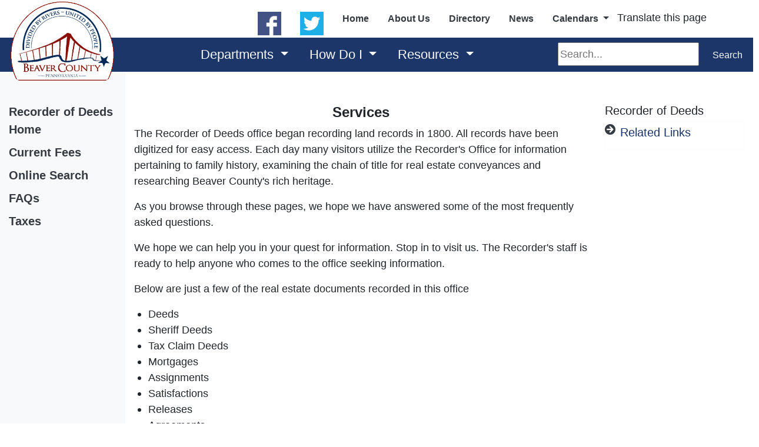

--- FILE ---
content_type: text/html; charset=utf-8
request_url: https://www.beavercountypa.gov/departments/recorder-of-deeds/services
body_size: 66055
content:



<!DOCTYPE html>
<html lang="en">
<head>
    

    <meta charset="utf-8">
    <meta name="viewport" content="width=device-width, initial-scale=1.0">
    <meta http-equiv="X-UA-Compatible" content="IE=edge">

        <link rel="shortcut icon" type="image/svg" href="/getmedia/e4b31dda-43eb-4322-a54a-2ecfdcff1ed5/CCAPimage?width=35&amp;height=20&amp;ext=.png">

    
    
    

    

    <title>Beaver County - Services</title>

    
    <script type="text/javascript" src="/kentico.resource/webanalytics/logger.js?Culture=en-US&amp;HttpStatus=200&amp;Value=0" async></script>

    
    <script src="/Scripts/jquery-3.7.1.js"></script>

    
    <link href="/kentico/bundles/pageComponents/styles?v=73zrQLOBs7U1cPby6Wb-soWaUKXE8IKRek2ogFU8Yjo1" rel="stylesheet"/>
<link href="/kentico/bundles/formComponents/styles?v=XpxcyFUAa5ppVvKec9QJSG9rQI0WEpAufa1GWqzz1eI1" rel="stylesheet"/>


    
    
    <link rel='stylesheet' href='//cdnjs.cloudflare.com/ajax/libs/fullcalendar/4.2.0/core/main.min.css' />
                              <link rel='stylesheet' href='//cdnjs.cloudflare.com/ajax/libs/fullcalendar/4.2.0/daygrid/main.min.css' /> 
    

    
    <link rel="stylesheet" href="/Content/Assets/styles/template-base.min.css">

    
    <script type="text/javascript" src="/kentico.resource/activities/kenticoactivitylogger/logger.js?pageIdentifier=16778" async></script>
</head>
<body>
    <div class="content-skip">
        <a class="accessible-skip-to-content" href="#main">Skip to Content</a>
    </div>

    <div class="siteWrapper">




<div class="alertBar" role="region" aria-label="Alert Announcements">
</div>

<div data-ktc-search-exclude>
    <header id="header" class="header">
        <div class="search">
<form action="/search/searchindex" method="get">                <label for="search1" class="sr-only">Search</label>
                <input id="search1" type="text" name="searchtext" placeholder="Search..." maxlength="1000">
                <button class="btn btn-outline-light my-sm-0 my-2" type="submit">
                    Search
                </button>
</form>        </div>
        <div class="utilityBar">
            
            <div class="logo">
                        <a class="navbar-brand logo-img" href="/" title="/" target="_self">
                        <img width="300" height="200" class="img-fluid brand-logo" src="/getmedia/45ef2c39-173b-472d-a8e2-394c41212057/BeaverCountyLogo5a.png" alt="Logo">
                        </a>
            </div>

            
            <nav id="socialNav" class="socialNav" aria-label="Social Media Bar">
                <div class="socialMenu">

                </div>
            </nav>

            
            <nav id="utilityNav" class="navbar navbar-expand-lg navbar-light bg-light bg-nav utility" aria-label="Utility Menu Nav">
                <div class="collapsedNav">
                    <button class="navbar-toggler toggler-brand-util collapsed border-0" type="button" data-toggle="collapse" data-target="#navbarNavDropdown" aria-controls="navbarNavDropdown" aria-expanded="false" aria-label="Toggle navigation">
                        <span class="navbar-toggler-icon toggler-brand-util-icon nav-icon">
                        </span>
                        <span class="close-icon">✖</span>
                    </button>
                </div>

                <div id="navbarNavDropdown" class="navbar-collapse justify-content-end utilityMenuBar collapse">
                    <ul class="col navbar-nav utilityMenu">
                                    <li class="nav-item nav-link-utility ">
                                        <a class="nav-link nav-link-utility " href="https://www.facebook.com/BeaverCtyPA/" title="https://www.facebook.com/BeaverCtyPA/" target=&quot;_blank&quot; rel=&quot;noopener&quot; >
                                            <img src="/getmedia/a2292772-e96d-4aa1-815d-1c14d5ece398/FacebookSmall.png" href="/getmedia/a2292772-e96d-4aa1-815d-1c14d5ece398/FacebookSmall.png" alt="Facebook" />
                                                <span class="sr-only">(opens in a new window)</span>
                                                <span aria-hidden="true"></span>
                                        </a>
                                    </li>
                                    <li class="nav-item nav-link-utility ">
                                        <a class="nav-link nav-link-utility " href="https://twitter.com/beaverctypa" title="https://twitter.com/beaverctypa" target=&quot;_blank&quot; rel=&quot;noopener&quot; >
                                            <img src="/getmedia/d6e7d8eb-1e49-4ef0-a708-81d683939541/Twittersmall.png" href="/getmedia/d6e7d8eb-1e49-4ef0-a708-81d683939541/Twittersmall.png" alt="" />
                                                <span class="sr-only">(opens in a new window)</span>
                                                <span aria-hidden="true"></span>
                                        </a>
                                    </li>
                                    <li class="nav-item nav-link-utility ">

                                        <a class="nav-link nav-link-utility "
                                           href="/"
                                           title="/"
                                           
                                           >
                                            Home
                                        </a>

                                    </li>
                                    <li class="nav-item nav-link-utility ">

                                        <a class="nav-link nav-link-utility "
                                           href="/county-pages/about-us"
                                           title="/county-pages/about-us"
                                           
                                           >
                                            About Us
                                        </a>

                                    </li>
                                    <li class="nav-item nav-link-utility ">

                                        <a class="nav-link nav-link-utility "
                                           href="/county-pages/directory"
                                           title="/county-pages/directory"
                                           
                                           >
                                            Directory
                                        </a>

                                    </li>
                                    <li class="nav-item nav-link-utility ">

                                        <a class="nav-link nav-link-utility "
                                           href="/news"
                                           title="/news"
                                           
                                           >
                                            News
                                        </a>

                                    </li>
                                    <li class="nav-item nav-link-utility dropdown">

                                        <a class="nav-link nav-link-utility dropdown-toggle"
                                           href="#"
                                           title="/Master/Header/Utility/Calendars"
                                           
                                           role="button" id="navu283" data-toggle="dropdown" aria-haspopup="true" aria-expanded="false">
                                            Calendars
                                        </a>

                                            <div class="dropdown-menu dropdown-utility" role="navigation" aria-label="navu283">
                                                    <a class="dropdown-item" href="/calendar" title="/calendar" >
                                                        County Calendar
                                                    </a>
                                            </div>
                                    </li>
<div id="google_translate_element">Translate this page</div>
<script type="text/javascript">
function googleTranslateElementInit() {
  new google.translate.TranslateElement({pageLanguage: 'en'}, 'google_translate_element');
}
</script><script type="text/javascript" src="//translate.google.com/translate_a/element.js?cb=googleTranslateElementInit"></script>                                                        <li class="nav-item nav-link-utility">
                                    <a class="nav-link nav-link-utility" href="/account/log-in" id="loginLink">Log in</a>
                                </li>
                                <li class="nav-item nav-link-utility">
                                    <a class="nav-link nav-link-utility" href="/account/register" id="registerLink">Register</a>
                                </li>

                    </ul>
                </div>
            </nav>
        </div>

        
        <nav id="nav" class="navbar navbar-expand-lg bg-nav-brand" role="navigation" aria-label="Main Navigation">
            

            <button class="navbar-toggler toggler-brand-main collapsed border-0" type="button" data-toggle="collapse" data-target="#navbarSupportedContent" aria-controls="navbarSupportedContent" aria-expanded="false" aria-label="Toggle navigation">
                <span class="navbar-toggler-icon toggler-brand-main-icon nav-icon">
                </span>
                <span class="close-icon">✖</span>
            </button>

            <div class="navbar-collapse collapse" id="navbarSupportedContent" data-toggle="sticky-onscroll">
                <ul class="navbar-nav navbar-position mega-menu mr-auto">
                        <li class="navbar-brand-width nav-item dropdown">
                            <a class="nav-link navbar-brand dropdown-toggle" href="/departments" title="/departments" target="_self" role="button" id="nav86" data-toggle="dropdown" aria-haspopup="true" aria-expanded="false">
                                Departments
                            </a>
                                <div class="dropdown-menu" role="navigation" aria-label="nav86">
                                    <div class="menu-container">
                                        <ul class="card-columns" style="column-count:0">



                                                <li class="dropdown-menu-block">

                                                            <span class="text-uppercase nav-categories">Departments A - C</span>

                                                        <ul class="navbar-nav flex-column">
                                                                <li class="nav-item">
                                                                    <a class="nav-link" href="/departments/adult-probation" title="/departments/adult-probation" target="_self">Adult Probation</a>
                                                                </li>
                                                                <li class="nav-item">
                                                                    <a class="nav-link" href="/departments/assessment-office" title="/departments/assessment-office" target="_self">Assessment Office</a>
                                                                </li>
                                                                <li class="nav-item">
                                                                    <a class="nav-link" href="/departments/behavioral-health" title="/departments/behavioral-health" target="_self">Behavioral Health</a>
                                                                </li>
                                                                <li class="nav-item">
                                                                    <a class="nav-link" href="/departments/board-of-commissioners" title="/departments/board-of-commissioners" target="_self">Board of Commissioners</a>
                                                                </li>
                                                                <li class="nav-item">
                                                                    <a class="nav-link" href="/departments/children-and-youth" title="/departments/children-and-youth" target="_self">Children and Youth</a>
                                                                </li>
                                                                <li class="nav-item">
                                                                    <a class="nav-link" href="/departments/clerk-of-courts" title="/departments/clerk-of-courts" target="_self">Clerk of Courts</a>
                                                                </li>
                                                                <li class="nav-item">
                                                                    <a class="nav-link" href="/departments/community-development" title="/departments/community-development" target="_self">Community Development</a>
                                                                </li>
                                                                <li class="nav-item">
                                                                    <a class="nav-link" href="/departments/controller-s-office" title="/departments/controller-s-office" target="_self">Controller&#39;s Office</a>
                                                                </li>
                                                                <li class="nav-item">
                                                                    <a class="nav-link" href="/departments/coroner" title="/departments/coroner" target="_self">Coroner</a>
                                                                </li>
                                                                <li class="nav-item">
                                                                    <a class="nav-link" href="/departments/county-jail" title="/departments/county-jail" target="_self">County Jail</a>
                                                                </li>
                                                                <li class="nav-item">
                                                                    <a class="nav-link" href="/departments/courts" title="/departments/courts" target="_self">Courts</a>
                                                                </li>
                                                        </ul>
                                                </li><!--end dropdown-menu-block-->
                                                <li class="dropdown-menu-block">

                                                            <span class="text-uppercase nav-categories">Departments D - L</span>

                                                        <ul class="navbar-nav flex-column">
                                                                <li class="nav-item">
                                                                    <a class="nav-link" href="/departments/department-of-public-works" title="/departments/department-of-public-works" target="_self">Department of Public Works</a>
                                                                </li>
                                                                <li class="nav-item">
                                                                    <a class="nav-link" href="/departments/department-of-sustainability-and-waste-management" title="/departments/department-of-sustainability-and-waste-management" target="_self">Department of Sustainability and Waste Management</a>
                                                                </li>
                                                                <li class="nav-item">
                                                                    <a class="nav-link" href="/departments/district-attorney" title="/departments/district-attorney" target="_self">District Attorney</a>
                                                                </li>
                                                                <li class="nav-item">
                                                                    <a class="nav-link" href="/departments/domestic-relations" title="/departments/domestic-relations" target="_self">Domestic Relations</a>
                                                                </li>
                                                                <li class="nav-item">
                                                                    <a class="nav-link" href="/departments/election-bureau" title="/departments/election-bureau" target="_self">Election Bureau</a>
                                                                </li>
                                                                <li class="nav-item">
                                                                    <a class="nav-link" href="/departments/emergency-services" title="/departments/emergency-services" target="_self">Emergency Services</a>
                                                                </li>
                                                                <li class="nav-item">
                                                                    <a class="nav-link" href="/departments/human-resources" title="/departments/human-resources" target="_self">Human Resources</a>
                                                                </li>
                                                                <li class="nav-item">
                                                                    <a class="nav-link" href="/departments/jury-services" title="/departments/jury-services" target="_self">Jury Services</a>
                                                                </li>
                                                                <li class="nav-item">
                                                                    <a class="nav-link" href="/departments/juvenile-services" title="/departments/juvenile-services" target="_self">Juvenile Services</a>
                                                                </li>
                                                                <li class="nav-item">
                                                                    <a class="nav-link" href="/departments/law-library" title="/departments/law-library" target="_self">Law Library</a>
                                                                </li>
                                                                <li class="nav-item">
                                                                    <a class="nav-link" href="http://www.beaverlibraries.org/" title="http://www.beaverlibraries.org/" target="_blank">Library System</a>
                                                                </li>
                                                        </ul>
                                                </li><!--end dropdown-menu-block-->
                                                <li class="dropdown-menu-block">

                                                            <span class="text-uppercase nav-categories">Departments M - Z</span>

                                                        <ul class="navbar-nav flex-column">
                                                                <li class="nav-item">
                                                                    <a class="nav-link" href="/departments/magisterial-district-judge-offices" title="/departments/magisterial-district-judge-offices" target="_self">Magisterial District Judge Offices</a>
                                                                </li>
                                                                <li class="nav-item">
                                                                    <a class="nav-link" href="/departments/office-on-aging" title="/departments/office-on-aging" target="_self">Office On Aging</a>
                                                                </li>
                                                                <li class="nav-item">
                                                                    <a class="nav-link" href="/departments/planning-commission" title="/departments/planning-commission" target="_self">Planning Commission</a>
                                                                </li>
                                                                <li class="nav-item">
                                                                    <a class="nav-link" href="/departments/prothonotary" title="/departments/prothonotary" target="_self">Prothonotary</a>
                                                                </li>
                                                                <li class="nav-item">
                                                                    <a class="nav-link" href="/departments/public-defender-s-office" title="/departments/public-defender-s-office" target="_self">Public Defender&#39;s Office</a>
                                                                </li>
                                                                <li class="nav-item">
                                                                    <a class="nav-link" href="/departments/recorder-of-deeds" title="/departments/recorder-of-deeds" target="_self">Recorder of Deeds</a>
                                                                </li>
                                                                <li class="nav-item">
                                                                    <a class="nav-link" href="/departments/recreation-and-tourism" title="/departments/recreation-and-tourism" target="_self">Recreation and Tourism</a>
                                                                </li>
                                                                <li class="nav-item">
                                                                    <a class="nav-link" href="/departments/register-of-wills" title="/departments/register-of-wills" target="_self">Register of Wills</a>
                                                                </li>
                                                                <li class="nav-item">
                                                                    <a class="nav-link" href="/departments/sheriff-s-office" title="/departments/sheriff-s-office" target="_self">Sheriff&#39;s Office</a>
                                                                </li>
                                                                <li class="nav-item">
                                                                    <a class="nav-link" href="/departments/solicitor-s-office" title="/departments/solicitor-s-office" target="_self">Solicitor&#39;s Office</a>
                                                                </li>
                                                                <li class="nav-item">
                                                                    <a class="nav-link" href="/departments/treasurer-s-office" title="/departments/treasurer-s-office" target="_self">Treasurer&#39;s Office</a>
                                                                </li>
                                                                <li class="nav-item">
                                                                    <a class="nav-link" href="/departments/veterans-affairs" title="/departments/veterans-affairs" target="_self">Veterans Affairs</a>
                                                                </li>
                                                        </ul>
                                                </li><!--end dropdown-menu-block-->
                                        </ul><!--end card-column-->
                                    </div>
                                </div>
                        </li>
                        <li class="navbar-brand-width nav-item dropdown">
                            <a class="nav-link navbar-brand dropdown-toggle" href="/how-do-i" title="/how-do-i" target="_self" role="button" id="nav14936" data-toggle="dropdown" aria-haspopup="true" aria-expanded="false">
                                How Do I
                            </a>
                                <div class="dropdown-menu" role="navigation" aria-label="nav14936">
                                    <div class="menu-container">
                                        <ul class="card-columns" style="column-count:0">



                                                <li class="dropdown-menu-block">

                                                            <span class="text-uppercase nav-categories">Apply For</span>

                                                        <ul class="navbar-nav flex-column">
                                                                <li class="nav-item">
                                                                    <a class="nav-link" href="/county-pages/about-us/requests-for-bids" title="/county-pages/about-us/requests-for-bids" target="_self">Bids and Proposals</a>
                                                                </li>
                                                                <li class="nav-item">
                                                                    <a class="nav-link" href="/departments/treasurers-office/bingo-licenses" title="/departments/treasurers-office/bingo-licenses" target="_self">Bingo License</a>
                                                                </li>
                                                                <li class="nav-item">
                                                                    <a class="nav-link" href="https://www.fishandboat.com/Boat/RegisterTitle/Pages/default.aspx" title="https://www.fishandboat.com/Boat/RegisterTitle/Pages/default.aspx" target="_blank">Boat Registration</a>
                                                                </li>
                                                                <li class="nav-item">
                                                                    <a class="nav-link" href="https://www.doglicenses.us/PA/Beaver/" title="https://www.doglicenses.us/PA/Beaver/" target="_blank">Dog License</a>
                                                                </li>
                                                                <li class="nav-item">
                                                                    <a class="nav-link" href="/departments/human-resources/employment-opportunities" title="/departments/human-resources/employment-opportunities" target="_self">Employment</a>
                                                                </li>
                                                                <li class="nav-item">
                                                                    <a class="nav-link" href="/departments/treasurers-office/fishing-licenses" title="/departments/treasurers-office/fishing-licenses" target="_self">Fishing License</a>
                                                                </li>
                                                                <li class="nav-item">
                                                                    <a class="nav-link" href="/departments/treasurers-office/hunting-licenses" title="/departments/treasurers-office/hunting-licenses" target="_self">Hunting License</a>
                                                                </li>
                                                                <li class="nav-item">
                                                                    <a class="nav-link" href="/departments/sheriff-s-office/license-to-carry-permits" title="/departments/sheriff-s-office/license-to-carry-permits" target="_self">License to Carry</a>
                                                                </li>
                                                                <li class="nav-item">
                                                                    <a class="nav-link" href="/departments/register-of-wills/obtain-a-marriage-license" title="/departments/register-of-wills/obtain-a-marriage-license" target="_self">Marriage License</a>
                                                                </li>
                                                                <li class="nav-item">
                                                                    <a class="nav-link" href="/departments/prothonotary" title="/departments/prothonotary" target="_self">Passport</a>
                                                                </li>
                                                                <li class="nav-item">
                                                                    <a class="nav-link" href="/departments/treasurer-s-office/pistol-hunting-permits" title="/departments/treasurer-s-office/pistol-hunting-permits" target="_self">Pistol Permit</a>
                                                                </li>
                                                                <li class="nav-item">
                                                                    <a class="nav-link" href="/departments/treasurer-s-office/small-games-of-chance-licenses" title="/departments/treasurer-s-office/small-games-of-chance-licenses" target="_self">Small Games of Chance Licenses</a>
                                                                </li>
                                                        </ul>
                                                </li><!--end dropdown-menu-block-->
                                                <li class="dropdown-menu-block">

                                                            <span class="text-uppercase nav-categories">Pay</span>

                                                        <ul class="navbar-nav flex-column">
                                                                <li class="nav-item">
                                                                    <a class="nav-link" href="/departments/treasurer-s-office/hotel-tax" title="/departments/treasurer-s-office/hotel-tax" target="_self">Hotel Tax</a>
                                                                </li>
                                                                <li class="nav-item">
                                                                    <a class="nav-link" href="https://trtaxpay.beavercountypa.gov" title="https://trtaxpay.beavercountypa.gov" target="_blank">Pay County Taxes Online</a>
                                                                </li>
                                                        </ul>
                                                </li><!--end dropdown-menu-block-->
                                                <li class="dropdown-menu-block">

                                                            <span class="text-uppercase nav-categories">Request</span>

                                                        <ul class="navbar-nav flex-column">
                                                                <li class="nav-item">
                                                                    <a class="nav-link" href="/departments/register-of-wills/birth-and-death-records" title="/departments/register-of-wills/birth-and-death-records" target="_self">Birth and Death Records</a>
                                                                </li>
                                                                <li class="nav-item">
                                                                    <a class="nav-link" href="/county-pages/information-open-records-act-request" title="/county-pages/information-open-records-act-request" target="_self">File a Right to Know Request</a>
                                                                </li>
                                                        </ul>
                                                </li><!--end dropdown-menu-block-->
                                                <li class="dropdown-menu-block">

                                                            <span class="text-uppercase nav-categories">View</span>

                                                        <ul class="navbar-nav flex-column">
                                                                <li class="nav-item">
                                                                    <a class="nav-link" href="/departments/election-bureau/election-results" title="/departments/election-bureau/election-results" target="_self">Election Results</a>
                                                                </li>
                                                                <li class="nav-item">
                                                                    <a class="nav-link" href="/departments/controller-s-office/financial-reports" title="/departments/controller-s-office/financial-reports" target="_self">Financial Reports</a>
                                                                </li>
                                                                <li class="nav-item">
                                                                    <a class="nav-link" href="/departments/district-attorney" title="/departments/district-attorney" target="_self">Prescription Drug Take Back Boxes</a>
                                                                </li>
                                                                <li class="nav-item">
                                                                    <a class="nav-link" href="/departments/board-of-commissioners/agendas" title="/departments/board-of-commissioners/agendas" target="_self">Public Meeting Agendas</a>
                                                                </li>
                                                        </ul>
                                                </li><!--end dropdown-menu-block-->
                                        </ul><!--end card-column-->
                                    </div>
                                </div>
                        </li>
                        <li class="navbar-brand-width nav-item dropdown">
                            <a class="nav-link navbar-brand dropdown-toggle" href="/resources" title="/resources" target="_self" role="button" id="nav14956" data-toggle="dropdown" aria-haspopup="true" aria-expanded="false">
                                Resources
                            </a>
                                <div class="dropdown-menu" role="navigation" aria-label="nav14956">
                                    <div class="menu-container">
                                        <ul class="card-columns" style="column-count:0">



                                                <li class="dropdown-menu-block">

                                                            <span class="text-uppercase nav-categories">Resource Links</span>

                                                        <ul class="navbar-nav flex-column">
                                                                <li class="nav-item">
                                                                    <a class="nav-link" href="/departments/assessment-office" title="/departments/assessment-office" target="_self">Assessment Office</a>
                                                                </li>
                                                                <li class="nav-item">
                                                                    <a class="nav-link" href="https://www.beavercountychamber.com/" title="https://www.beavercountychamber.com/" target="_blank">Chamber of Commerce</a>
                                                                </li>
                                                                <li class="nav-item">
                                                                    <a class="nav-link" href="https://www.beavercountyconservationdistrict.org/" title="https://www.beavercountyconservationdistrict.org/" target="_blank">Conservation District</a>
                                                                </li>
                                                                <li class="nav-item">
                                                                    <a class="nav-link" href="https://beavercountyced.org/" title="https://beavercountyced.org/" target="_blank">Corp. of Economic Development</a>
                                                                </li>
                                                                <li class="nav-item">
                                                                    <a class="nav-link" href="https://gis.mbakerintl.com/beavercountyinfoatlas/" title="https://gis.mbakerintl.com/beavercountyinfoatlas/" target="_blank">Beaver County GIS Atlas</a>
                                                                </li>
                                                                <li class="nav-item">
                                                                    <a class="nav-link" href="/departments/community-development/help-available" title="/departments/community-development/help-available" target="_self">Help Available</a>
                                                                </li>
                                                                <li class="nav-item">
                                                                    <a class="nav-link" href="/getmedia/da130e9c-ad69-4f4a-b7b5-4b96a94437a9/PUBLIC_MEETING_YEARLY_NOTICE_2023.pdf" title="/getmedia/da130e9c-ad69-4f4a-b7b5-4b96a94437a9/PUBLIC_MEETING_YEARLY_NOTICE_2023.pdf" target="_blank">Meeting Schedules</a>
                                                                </li>
                                                                <li class="nav-item">
                                                                    <a class="nav-link" href="/county-pages/oil-gas-information-act-13-funds-usage-reporting" title="/county-pages/oil-gas-information-act-13-funds-usage-reporting" target="_self">Oil &amp; Gas: Act 13 Usage</a>
                                                                </li>
                                                                <li class="nav-item">
                                                                    <a class="nav-link" href="https://www.partner4work.org/document/southwest-planning-region-multi-year-regional-plan/" title="https://www.partner4work.org/document/southwest-planning-region-multi-year-regional-plan/" target="_blank">Partner4work Southwest Planning Region Multi-Year Regional and Local Plan</a>
                                                                </li>
                                                        </ul>
                                                </li><!--end dropdown-menu-block-->
                                        </ul><!--end card-column-->
                                    </div>
                                </div>
                        </li>
                </ul>

                <div class="search2">
<form action="/search/searchindex" method="get">                        <label for="search2" class="sr-only">Search</label>
                        <input id="search2" type="text" name="searchtext" placeholder="Search..." maxlength="1000">
                        <button class="btn btn-outline-light my-sm-0 my-2" type="submit">
                            Search
                        </button>
</form>                </div>
            </div>
        </nav>

        <div class="search3">
<form action="/search/searchindex" method="get">                <label for="search3" class="sr-only">Search</label>
                <input id="search3" type="text" name="searchtext" placeholder="Search..." maxlength="1000">
                <button class="btn btn-outline-light my-sm-0 my-2" type="submit">
                    Search
                </button>
</form>        </div>
    </header>
</div>

        <main id="main" class="contentWrapper">
            



<div class="container-fluid landingPage">
    <div class="pageTitle-Top">
    </div>

    <div class="row">

        <div class="col-md-12">
    <div class="container-fluid bg-transparent">
            <div class="px-5">
                <div class="mx-auto">
                    
                </div>
            </div>
    </div>
</div>
    </div>

    <div class="pageContent">

            <div class="pageContentWrapper">
                <nav id="sideLNav" class="col-sm-12 col-md-3 col-xl-2 navColumn" data-ktc-search-exclude role="navigation" aria-label="Left Navigation">
                    <div class="sidebar custom-w-lsidenav-withPageTitle">

                        <ul class="list-unstyled side-nav-wrapper">
                                <li class="nav-item">
                                    <a class="nav-link side-nav-links"
                                       href="/departments/recorder-of-deeds"
                                       title="/departments/recorder-of-deeds"
                                       >
                                        Recorder of Deeds Home
                                    </a>
                                </li>
                                <li class="nav-item">
                                    <a class="nav-link side-nav-links"
                                       href="/getmedia/39337425-ce49-4d64-a2a8-430a5cdca880/2025-Fee-Schedule.pdf"
                                       title="/getmedia/39337425-ce49-4d64-a2a8-430a5cdca880/2025-Fee-Schedule.pdf"
                                       >
                                        Current Fees
                                    </a>
                                </li>
                                <li class="nav-item">
                                    <a class="nav-link side-nav-links"
                                       href="https://beavercountypa-web.tylerhost.net/web/"
                                       title="https://beavercountypa-web.tylerhost.net/web/"
                                       target=&quot;_blank&quot; rel=&quot;noopener&quot;>
                                        Online Search
                                            <span class="sr-only">(opens in a new window)</span>
                                    </a>
                                </li>
                                <li class="nav-item">
                                    <a class="nav-link side-nav-links"
                                       href="/departments/recorder-of-deeds/faqs"
                                       title="/departments/recorder-of-deeds/faqs"
                                       >
                                        FAQs
                                    </a>
                                </li>
                                <li class="nav-item">
                                    <a class="nav-link side-nav-links"
                                       href="/departments/recorder-of-deeds/online-search"
                                       title="/departments/recorder-of-deeds/online-search"
                                       >
                                        Taxes
                                    </a>
                                </li>
                        </ul>

                        <div>
    <div class="container-fluid bg-transparent">
            <div class="px-5">
                <div class="mx-auto">
                    
                </div>
            </div>
    </div>
</div>
                    </div>
                </nav>
                <div id="mainContent" class="col-sm-12 col-md-9 col-xl-10 row mainContent">
                    <div class="pageTitle-withLeftNav">
                    </div>
                    <div class="row">
                        <div class="col-md-12">


    <div class="container-fluid bg-transparent">
            <div class="row mx-auto py-2 container-fluid">
                <div class="col-md-9">
                    <div>
                        

    <div class="fr-view">
        <h1 style="text-align: center">Services</h1>
    </div>



    <div class="fr-view">
        <p>The Recorder of Deeds office began recording land records in 1800. All records have been digitized for easy access. Each day many visitors utilize the Recorder's Office for information pertaining to family history, examining the chain of title for real estate conveyances and researching Beaver County's rich heritage.</p><p>As you browse through these pages, we hope we have answered some of the most frequently asked questions.</p><p>We hope we can help you in your quest for information. Stop in to visit us. The Recorder's staff is ready to help anyone who comes to the office seeking information.</p><p>Below are just a few of the real estate documents recorded in this office</p><ul><li>Deeds</li><li>Sheriff Deeds</li><li>Tax Claim Deeds</li><li>Mortgages</li><li>Assignments</li><li>Satisfactions</li><li>Releases</li><li>Agreements</li><li>Restrictive Covenants</li><li>Leases &amp; Installment Land Contracts</li><li>Agricultural Areas</li><li>Clean &amp; Green</li><li>Notary Bonds</li><li>Public Official Bonds &amp; Commissions</li></ul><p>In addition to the above recordings, this office is responsible for:</p><ul><li>Filing &amp; Certifying Veteran Discharges</li><li>Certifying recorded documents.</li><li>Installation and Oath of Office for Pennsylvania Notaries</li><li>Collection of Pennsylvania Realty Transfer Tax</li><li>Collection and Disbursement of the Local Municipality and School District Taxes</li><li>Collection of County Record Improvement Funds</li><li>Collection of the Affordable Housing Program funds for low cost housing in Beaver County</li><li>Collection of the Access to Justice Funds for the State Judicial System</li></ul><p>All records in the Recorder of Deeds Office are public information with the exception of Veteran's Discharges.</p><p>The Recorder of Deeds Office is located in the Third Street Section on the First Floor of the Beaver County Courthouse.</p><p>Our office is open for your convenience from 8:30 a.m. to 4:30 p.m. Monday through Friday. Please do not hesitate to call our office if we can assist you in any way.</p><p><strong>Ronald Alberti, <em>Recorder of Deeds</em></strong><br>Beaver County Courthouse<br>810 Third Street Beaver, PA 15009<br>Phone: (724) 770-4560<br>Fax: (724) 728-8479</p>
    </div>


                    </div>
                </div>
                <div class="col-md-3">
                    <div>
                        

    <div class="fr-view">
        <h3 id="isPasted">Recorder of Deeds</h3>
    </div>



<div id="accordion-ee9106f3-b200-4826-9031-4b52d35075f6" class="myaccordion">
            <div class="panel" id="heading-ee9106f3-b200-4826-9031-4b52d35075f6-0">
                <div class="panel-heading accordion-header">
                    <a class="btn btn-link btn-nav-accordion collapsed"
                       data-toggle="collapse"
                       href="#collapse-173e68cd-ce4e-4f48-87e2-b6e30d734411"
                       role="button"
                       aria-expanded="false"
                       aria-controls="collapse-173e68cd-ce4e-4f48-87e2-b6e30d734411"
                       data-parent="#accordion-ee9106f3-b200-4826-9031-4b52d35075f6">
                                <span class="h3">Related Links</span>                    </a>
                </div>

                <div id="collapse-173e68cd-ce4e-4f48-87e2-b6e30d734411" class="collapse" aria-labelledby="heading-ee9106f3-b200-4826-9031-4b52d35075f6-0" data-parent="#accordion-ee9106f3-b200-4826-9031-4b52d35075f6">
                    <div class="panel-body">
                        <hr />
<ul>
	<li><a href="/departments/recorder-of-deeds/services">Services</a></li>
	<li><a href="/getmedia/40863591-2f9f-497c-8b81-6f05172a98f6/COVID.pdf" target="_blank">(COVID 19) - Electronic Recording Options</a></li>
</ul>

<hr />
                    </div>
                </div>
            </div>
</div>

<script src="/Content/Assets/scripts/widgets/accordion.js"></script>

                    </div>
                </div>
            </div>
    </div>
</div>
                    </div>
                    <div class="mainContentBody">
    <div class="container-fluid bg-transparent">
            <div class="px-5">
                <div class="mx-auto">
                    
                </div>
            </div>
    </div>
</div>
                </div>

            </div>

    </div>
    <div class="afterNav">
        
    <div class="container-fluid bg-transparent">
            <div class="px-5">
                <div class="mx-auto">
                    
                </div>
            </div>
    </div>

    </div>

</div>
        </main>





<div data-ktc-search-exclude>
    <footer id="footer" class="footer">
        <div class="footer-wrap">
            <div class="container-fluid pre-footer">
                <div class="row col-md-12">
                    
                    <div class="col-md-6 pre-footer-block-2">
                        <div class="col-md-12">
                            <div class="standard_social_links">
                                <div>

                                </div>
                            </div>
                        </div>
                        <div class="clearfix"></div>
                    </div>
                </div>
            </div>
            <div class="main-footer">
                <div class="container-fluid">
                    <div class="row col-md-12 custom-row d-flex justify-content-between">
                        <div class="col-md-3 col-sm-6 flex-column dropdown-menu-block main-footer-block-1">
                            <div class="footer-logo flex-column">
                                        <img style="width:100%;height:auto" src="/getmedia/da684496-a7a6-47b3-bb3a-b7e080a1b35c/BeaverCountyLogoFooter.png" alt="">
                                        <span class="sr-only">~/getmedia/da684496-a7a6-47b3-bb3a-b7e080a1b35c/BeaverCountyLogoFooter.png -  </span>
                                        <div>Beaver County Courthouse<br />
810 Third Street<br />
Beaver, PA 15009<br />
724-728-5700 <script type="text/javascript"> (function(){ var s = document.createElement('script'); var h = document.querySelector('head') || document.body; s.src = 'https://acsbapp.com/apps/app/dist/js/app.js'; s.async = true; s.onload = function(){ acsbJS.init(); }; h.appendChild(s); })(); </script></div>
                            </div>
                        </div>
                        <div class="col-md-3 col-sm-6 flex-column main-footer-block-2">
                                        <div class="footer-category">
                                            Beaver County
                                        </div>
                                    <ul class="footer-links" role="list">

                                            <li role="listitem">
                                                <a class="footer-links" href="/county-pages/about-us" target="_self">About Us</a>
                                            </li>
                                            <li role="listitem">
                                                <a class="footer-links" href="/county-pages/about-us/requests-for-bids" target="_self">Bids and Proposals</a>
                                            </li>
                                    </ul>
                                        <div class="footer-category">
                                            Court System
                                        </div>
                                    <ul class="footer-links" role="list">

                                            <li role="listitem">
                                                <a class="footer-links" href="/departments/adult-probation" target="_self">Adult Probation</a>
                                            </li>
                                            <li role="listitem">
                                                <a class="footer-links" href="/departments/domestic-relations" target="_self">Domestic Relations</a>
                                            </li>
                                            <li role="listitem">
                                                <a class="footer-links" href="/departments/jury-services" target="_self">Jury Services</a>
                                            </li>
                                            <li role="listitem">
                                                <a class="footer-links" href="/departments/juvenile-services" target="_self">Juvenile Services</a>
                                            </li>
                                            <li role="listitem">
                                                <a class="footer-links" href="/departments/law-library" target="_self">Law Library</a>
                                            </li>
                                            <li role="listitem">
                                                <a class="footer-links" href="/departments/magisterial-district-judge-offices" target="_self">Magisterial District Courts</a>
                                            </li>
                                    </ul>
                                        <div class="footer-category">
                                            Emergency Services
                                        </div>
                                    <ul class="footer-links" role="list">

                                            <li role="listitem">
                                                <a class="footer-links" href="/departments/emergency-services" target="_self">Emergency Services Home Page</a>
                                            </li>
                                            <li role="listitem">
                                                <a class="footer-links" href="/departments/emergency-services/ems-services" target="_self">EMS Services</a>
                                            </li>
                                            <li role="listitem">
                                                <a class="footer-links" href="/departments/emergency-services/fire-services" target="_self">Fire Services</a>
                                            </li>
                                            <li role="listitem">
                                                <a class="footer-links" href="/departments/emergency-services/police-services" target="_self">Police Services</a>
                                            </li>
                                    </ul>
                        </div>
                        <div class="col-md-3 col-sm-6 flex-column main-footer-block-3">
                                        <div class="footer-category">
                                            Elected Officials
                                        </div>
                                    <ul class="footer-links" role="list">

                                            <li role="listitem">
                                                <a class="footer-links" href="/departments/board-of-commissioners" target="_self">Board of Commissioners</a>
                                            </li>
                                            <li role="listitem">
                                                <a class="footer-links" href="/departments/clerk-of-courts" target="_self">Clerk of Courts</a>
                                            </li>
                                            <li role="listitem">
                                                <a class="footer-links" href="/departments/controller-s-office" target="_self">Controller</a>
                                            </li>
                                            <li role="listitem">
                                                <a class="footer-links" href="/departments/coroner" target="_self">Coroner</a>
                                            </li>
                                            <li role="listitem">
                                                <a class="footer-links" href="/departments/district-attorney" target="_self">District Attorney</a>
                                            </li>
                                            <li role="listitem">
                                                <a class="footer-links" href="/departments/prothonotary" target="_self">Prothonotary</a>
                                            </li>
                                            <li role="listitem">
                                                <a class="footer-links" href="/departments/recorder-of-deeds" target="_self">Recorder of Deeds</a>
                                            </li>
                                            <li role="listitem">
                                                <a class="footer-links" href="/departments/register-of-wills" target="_self">Register Of Wills/Clerk Of Orphans Court</a>
                                            </li>
                                            <li role="listitem">
                                                <a class="footer-links" href="/departments/sheriff-s-office" target="_self">Sheriff</a>
                                            </li>
                                            <li role="listitem">
                                                <a class="footer-links" href="/departments/treasurers-office" target="_self">Treasurer</a>
                                            </li>
                                    </ul>
                                        <div class="footer-category">
                                            Tourism
                                        </div>
                                    <ul class="footer-links" role="list">

                                            <li role="listitem">
                                                <a class="footer-links" href="/departments/recreation-and-tourism/general-information" target="_self">General Information</a>
                                            </li>
                                            <li role="listitem">
                                                <a class="footer-links" href="/departments/recreation-and-tourism/ice-arena" target="_self">Ice Arena</a>
                                            </li>
                                            <li role="listitem">
                                                <a class="footer-links" href="/departments/recreation-and-tourism" target="_self">Parks & Recreation</a>
                                            </li>
                                            <li role="listitem">
                                                <a class="footer-links" href="/departments/recreation-and-tourism/tennis-facility" target="_self">Tennis Facility</a>
                                            </li>
                                            <li role="listitem">
                                                <a class="footer-links" href="https://visitbeavercounty.com/" target="_self">VisitBeaverCounty.com</a>
                                            </li>
                                    </ul>
                        </div>
                        <div class="col-md-3 col-sm-6 flex-column main-footer-block-4">
                                        <div class="footer-category">
                                            Human Resources
                                        </div>
                                    <ul class="footer-links" role="list">

                                            <li role="listitem">
                                                <a class="footer-links" href="/departments/human-resources/employment-opportunities" target="_self">Employment Opportunities </a>
                                            </li>
                                    </ul>
                                        <div class="footer-category">
                                            Human Services
                                        </div>
                                    <ul class="footer-links" role="list">

                                            <li role="listitem">
                                                <a class="footer-links" href="/departments/behavioral-health" target="_self">Behavioral Health & Development Services</a>
                                            </li>
                                            <li role="listitem">
                                                <a class="footer-links" href="/departments/children-and-youth" target="_self">Children & Youth Services</a>
                                            </li>
                                            <li role="listitem">
                                                <a class="footer-links" href="/departments/office-on-aging" target="_self">Office on Aging</a>
                                            </li>
                                            <li role="listitem">
                                                <a class="footer-links" href="/departments/veterans-affairs" target="_self">Veterans Affairs</a>
                                            </li>
                                    </ul>
                                        <div class="footer-category">
                                            Public Services
                                        </div>
                                    <ul class="footer-links" role="list">

                                            <li role="listitem">
                                                <a class="footer-links" href="/departments/community-development" target="_self">Community Development</a>
                                            </li>
                                            <li role="listitem">
                                                <a class="footer-links" href="/departments/department-of-sustainability-and-waste-management" target="_self">Department of Sustainability and Waste Management</a>
                                            </li>
                                            <li role="listitem">
                                                <a class="footer-links" href="http://www.beaverlibraries.org/" target="_blank">Library System</a>
                                            </li>
                                            <li role="listitem">
                                                <a class="footer-links" href="/departments/planning-commission" target="_self">Planning Commission</a>
                                            </li>
                                            <li role="listitem">
                                                <a class="footer-links" href="/departments/department-of-public-works" target="_self">Public Works</a>
                                            </li>
                                    </ul>
                        </div>
                    </div>
                </div>

                <div class="post-footer">
                    <div class="container-fluid">
                        <div class="footer-flex-row">


                        </div>
                        <div class="row">
                            <div class="copyright"> Copyright  2026 </div>
                        </div>
                    </div>
                </div>
            </div>
        </div>
    </footer>
</div>    </div>

    
    <script src="/Scripts/jquery.validate.min.js"></script>
    <script src="/Scripts/jquery.validate.unobtrusive.min.js"></script>
    <script src="/Scripts/bootstrap.min.js"></script>

    
    <script src="/Content/Assets/scripts/modules/megeMenu.js"></script>
    <script src="/Content/Assets/scripts/widgets/subscription-form.js"></script>
    <script src="/Content/Assets/scripts/main.js"></script>

    
    <script src="/kentico/bundles/jquery?v=QKUPSia3ECT_E95si24LagQNjDmMylaf2SScSZLbaYQ1"></script>
<script src="/kentico/bundles/jquery-unobtrusive-ajax?v=yWiSJlfkRWGOtjh38MIfwsmv_b3zyMucdfkOPGDhEoA1"></script>
<script type="text/javascript">
window.kentico = window.kentico || {};
window.kentico.builder = {}; 
window.kentico.builder.useJQuery = true;</script><script src="/kentico/bundles/pageComponents/scripts?v=6Z31hqBXmE1sQSudOCQj04UXugGJvfvbFxBuw1DvsJY1"></script>
<script src="/kentico/bundles/forms/scripts?v=Gt4GbgwtDKK0sTC0YrvKBwgsxuk25Gpe2t6-p5hD_A81"></script>



    
</body>
</html>

--- FILE ---
content_type: application/javascript
request_url: https://www.beavercountypa.gov/Content/Assets/scripts/widgets/accordion.js
body_size: -650
content:
$('.panel-collapse').on('show.bs.collapse', function () {
    $(this).siblings('.panel-heading').addClass('active');
});

$('.panel-collapse').on('hide.bs.collapse', function () {
    $(this).siblings('.panel-heading').removeClass('active');
});

//var collapseElementList = [].slice.call(document.querySelectorAll('.collapse'))
//var collapseList = collapseElementList.map(function (collapseEl) {
//    return new bootstrap.Collapse(collapseEl)
//})
